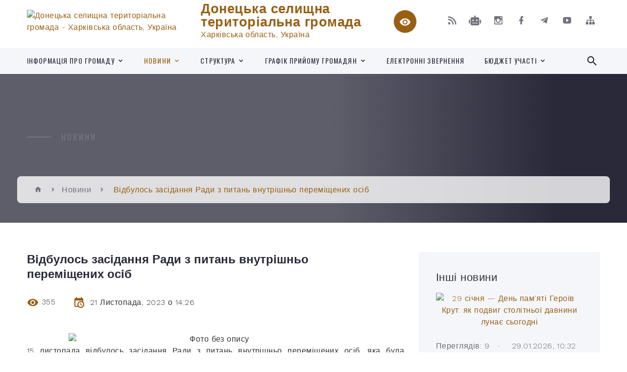

--- FILE ---
content_type: text/html; charset=UTF-8
request_url: https://donetska-gromada.gov.ua/news/1700569681/
body_size: 18482
content:
<!DOCTYPE html>
<html class="wide wow-animation" lang="uk">
<head>
	<!--[if IE]><meta http-equiv="X-UA-Compatible" content="IE=edge"><![endif]-->
	<meta charset="utf-8">
	<meta name="viewport" content="width=device-width, initial-scale=1">
	<!--[if IE]><script>
		document.createElement('header');
		document.createElement('nav');
		document.createElement('main');
		document.createElement('section');
		document.createElement('article');
		document.createElement('aside');
		document.createElement('footer');
		document.createElement('figure');
		document.createElement('figcaption');
	</script><![endif]-->
	<title>Відбулось засідання Ради з питань внутрішньо переміщених осіб | Донецька селищна територіальна громада Харківська область, Україна</title>
	<meta name="description" content=". . 15 листопада відбулось засідання Ради з питань внутрішньо переміщених осіб, яка була створена при Донецькій селищній раді.. . На засіданні Ради розглянуто питання щодо обрання голови, заступника та секретаря Ради. Також був затверджений">
	<meta name="keywords" content="Відбулось, засідання, Ради, з, питань, внутрішньо, переміщених, осіб, |, Донецька, селищна, територіальна, громада, Харківська, область,, Україна, 04397112">

	
		<meta property="og:image" content="https://rada.info/upload/users_files/04397112/e5a4e3aec27b3187715c8f55bc635a65.jpg">
	<meta property="og:image:width" content="2048">
	<meta property="og:image:height" content="1150">
			<meta property="og:title" content="Відбулось засідання Ради з питань внутрішньо переміщених осіб">
				<meta property="og:type" content="article">
	<meta property="og:url" content="https://donetska-gromada.gov.ua/news/1700569681/">
		
		<link rel="apple-touch-icon" sizes="57x57" href="https://gromada.org.ua/apple-icon-57x57.png">
	<link rel="apple-touch-icon" sizes="60x60" href="https://gromada.org.ua/apple-icon-60x60.png">
	<link rel="apple-touch-icon" sizes="72x72" href="https://gromada.org.ua/apple-icon-72x72.png">
	<link rel="apple-touch-icon" sizes="76x76" href="https://gromada.org.ua/apple-icon-76x76.png">
	<link rel="apple-touch-icon" sizes="114x114" href="https://gromada.org.ua/apple-icon-114x114.png">
	<link rel="apple-touch-icon" sizes="120x120" href="https://gromada.org.ua/apple-icon-120x120.png">
	<link rel="apple-touch-icon" sizes="144x144" href="https://gromada.org.ua/apple-icon-144x144.png">
	<link rel="apple-touch-icon" sizes="152x152" href="https://gromada.org.ua/apple-icon-152x152.png">
	<link rel="apple-touch-icon" sizes="180x180" href="https://gromada.org.ua/apple-icon-180x180.png">
	<link rel="icon" type="image/png" sizes="192x192"  href="https://gromada.org.ua/android-icon-192x192.png">
	<link rel="icon" type="image/png" sizes="32x32" href="https://gromada.org.ua/favicon-32x32.png">
	<link rel="icon" type="image/png" sizes="96x96" href="https://gromada.org.ua/favicon-96x96.png">
	<link rel="icon" type="image/png" sizes="16x16" href="https://gromada.org.ua/favicon-16x16.png">
	<link rel="manifest" href="https://gromada.org.ua/manifest.json">
	<meta name="msapplication-TileColor" content="#ffffff">
	<meta name="msapplication-TileImage" content="https://gromada.org.ua/ms-icon-144x144.png">
	<meta name="theme-color" content="#ffffff">
	
	
		<meta name="robots" content="">
		
    <link rel="stylesheet" href="https://fonts.googleapis.com/css?family=Work+Sans:300,700,800%7COswald:300,400,500">
	
    <link rel="preload" href="//gromada.org.ua/themes/2021_bar/css/styles_vip.css?v=2.98" as="style">
	<link rel="stylesheet" href="//gromada.org.ua/themes/2021_bar/css/styles_vip.css?v=2.98">
	<link rel="stylesheet" href="//gromada.org.ua/themes/2021_bar/css/77295/theme_vip.css?v=1769767853">
	
			<!--[if lt IE 9]>
	<script src="https://oss.maxcdn.com/html5shiv/3.7.2/html5shiv.min.js"></script>
	<script src="https://oss.maxcdn.com/respond/1.4.2/respond.min.js"></script>
	<![endif]-->
	<!--[if gte IE 9]>
	<style type="text/css">
		.gradient { filter: none; }
	</style>
	<![endif]-->

</head>
<body class="">

	<a href="#top_menu" class="skip-link link" aria-label="Перейти до головного меню (Alt+1)" accesskey="1">Перейти до головного меню (Alt+1)</a>
	<a href="#left_menu" class="skip-link link" aria-label="Перейти до бічного меню (Alt+2)" accesskey="2">Перейти до бічного меню (Alt+2)</a>
    <a href="#main_content" class="skip-link link" aria-label="Перейти до головного вмісту (Alt+3)" accesskey="3">Перейти до текстового вмісту (Alt+3)</a>



<div class="page">

	<!-- Page Header-->
	<header class="section page-header">
		<!-- RD Navbar-->
		<div class="rd-navbar-wrap">
			<nav class="rd-navbar rd-navbar-corporate" data-layout="rd-navbar-fixed" data-sm-layout="rd-navbar-fixed" data-md-layout="rd-navbar-fixed" data-md-device-layout="rd-navbar-fixed" data-lg-layout="rd-navbar-static" data-lg-device-layout="rd-navbar-fixed" data-xl-layout="rd-navbar-static" data-xl-device-layout="rd-navbar-static" data-xxl-layout="rd-navbar-static" data-xxl-device-layout="rd-navbar-static" data-lg-stick-up-offset="118px" data-xl-stick-up-offset="118px" data-xxl-stick-up-offset="118px" data-lg-stick-up="true" data-xl-stick-up="true" data-xxl-stick-up="true">
				<div class="rd-navbar-aside-outer">
					<div class="rd-navbar-aside">
						<!-- RD Navbar Panel-->
						<div class="rd-navbar-panel">
							<!-- RD Navbar Toggle-->
							<button class="rd-navbar-toggle" data-rd-navbar-toggle="#rd-navbar-nav-wrap-1" aria-label="Показати меню сайту"><span></span></button>
							<a class="rd-navbar-brand" href="https://donetska-gromada.gov.ua/">
								<img src="https://rada.info/upload/users_files/04397112/gerb/Den-Derzhavnogo-Gerba-Ukrayiny-DOKM-2022-850x540.png" alt="Донецька селищна територіальна громада - Харківська область, Україна" srcset="https://rada.info/upload/users_files/04397112/gerb/Den-Derzhavnogo-Gerba-Ukrayiny-DOKM-2022-850x540.png">
								<span>Донецька селищна територіальна громада <br><small>Харківська область, Україна</small></span>
							</a>
						</div>
						<div class="rd-navbar-collapse">
							<button class="rd-navbar-collapse-toggle rd-navbar-fixed-element-1" data-rd-navbar-toggle="#rd-navbar-collapse-content-1"><span></span></button>
							<div class="rd-navbar-collapse-content" id="rd-navbar-collapse-content-1">
								<article class="unit align-items-center">
									<div class="unit-left"><a class="icon icon-md icon-modern mdi mdi-eye inverse" href="#" title="Режим високої контастності" onclick="return set_special('07f7af815a58c9ab083462c2a89b30e5aaa3f638');"></a></div>
								</article>
								<article class="align-items-center">
									<div class="unit-body">
										<ul class="list-0">
											<li class="social_links">
												<div class="group group-xs group-middle">
												
													<a class="icon icon-sm icon-creative mdi mdi-rss" href="https://gromada.org.ua/rss/77295/" rel="nofollow" target="_blank" title="RSS-стрічка новин"></a>
																										<a class="icon icon-sm icon-creative mdi mdi-robot" href="https://donetska-gromada.gov.ua/feedback/#chat_bot" title="Наша громада в смартфоні"><i class="fas fa-robot"></i></a>
																																							<a class="icon icon-sm icon-creative mdi mdi-instagram" href="https://www.instagram.com/donets_rada/?igsh=bW9zMm54aW9hZXE%3D" rel="nofollow" target="_blank" title="Наш Instagram"></a>													<a class="icon icon-sm icon-creative mdi mdi-facebook" href="https://www.facebook.com/DonetsHromada" rel="nofollow" target="_blank" title="Наша сторінка у Facebook"></a>													<a class="icon icon-sm icon-creative mdi mdi-telegram" href="https://t.me/DonetsNewsOfficial" rel="nofollow" target="_blank" title="Telegram-канал"></a>													<a class="icon icon-sm icon-creative mdi mdi-youtube-play" href="https://www.youtube.com/channel/UC5ZDMhc25EvbzbovX4T1tng" rel="nofollow" target="_blank" title="Канал у Youtube"></a>													<a class="icon icon-sm icon-creative mdi mdi-sitemap" href="https://donetska-gromada.gov.ua/sitemap/" rel="nofollow" target="_blank" title="Мапа сайту"></a>
													
												</div>
											</li>
																					</ul>
									</div>
								</article>
							</div>
						</div>
					</div>
				</div>
				<div class="rd-navbar-main-outer" id="top_menu">
					<div class="rd-navbar-main">
						<div class="rd-navbar-nav-wrap" id="rd-navbar-nav-wrap-1">
							<!-- RD Navbar Search-->
							<div class="rd-navbar-search" id="rd-navbar-search-1">
								<button class="rd-navbar-search-toggle" data-rd-navbar-toggle="#rd-navbar-search-1" aria-label="Показати форму для пошуку"><span></span></button>
								<form class="rd-search" action="https://donetska-gromada.gov.ua/search/" data-search-live="rd-search-results-live-1" method="GET">
									<div class="form-wrap">
										<label class="form-label" for="rd-navbar-search-form-input-1">Пошук...</label>
										<input class="form-input rd-navbar-search-form-input" id="rd-navbar-search-form-input-1" type="text" name="q" aria-label="Введіть пошукову фразу" autocomplete="off">
									</div>
									<button name="gAction" value="y" class="rd-search-form-submit far fa-search" type="submit" aria-label="Здійснити пошук"></button>
								</form>
							</div>
							<!-- RD Navbar Nav-->
							<ul class="rd-navbar-nav">
																<li class="rd-nav-item">
									<a class="rd-nav-link" href="https://donetska-gromada.gov.ua/main/">Інформація про громаду</a>
																		<ul class="rd-menu rd-navbar-dropdown">
																				<li class="rd-dropdown-item">
											<a class="rd-dropdown-link" href="https://donetska-gromada.gov.ua/kontakti-09-29-34-18-09-2023/">Контакти</a>
																					</li>
																				<li class="rd-dropdown-item">
											<a class="rd-dropdown-link" href="https://donetska-gromada.gov.ua/timchasove-roztashuvannya-viddiliv-09-32-05-18-09-2023/">Тимчасове розташування відділів</a>
																					</li>
																													</ul>
																	</li>
																<li class="rd-nav-item active">
									<a class="rd-nav-link" href="https://donetska-gromada.gov.ua/news/">Новини</a>
																		<ul class="rd-menu rd-navbar-dropdown">
																				<li class="rd-dropdown-item">
											<a class="rd-dropdown-link" href="https://donetska-gromada.gov.ua/ogoloshennya-11-00-12-31-03-2020/">Оголошення</a>
																					</li>
																				<li class="rd-dropdown-item">
											<a class="rd-dropdown-link" href="https://donetska-gromada.gov.ua/video-09-23-56-07-04-2021/">Відео</a>
																					</li>
																				<li class="rd-dropdown-item">
											<a class="rd-dropdown-link" href="https://donetska-gromada.gov.ua/velike-budivnictvo-08-14-06-23-11-2021/">«Велике будівництво»</a>
																					</li>
																				<li class="rd-dropdown-item">
											<a class="rd-dropdown-link" href="https://donetska-gromada.gov.ua/vakcinaciya-10-26-22-23-11-2021/">COVID-19</a>
																					</li>
																				<li class="rd-dropdown-item">
											<a class="rd-dropdown-link" href="https://donetska-gromada.gov.ua/dovidnik-bezbarernosti-11-37-29-01-03-2023/">Довідник безбар'єрності</a>
																					</li>
																				<li class="rd-dropdown-item">
											<a class="rd-dropdown-link" href="https://donetska-gromada.gov.ua/portal-diya-11-57-25-09-02-2022/">Портал "Дія"</a>
																					</li>
																				<li class="rd-dropdown-item">
											<a class="rd-dropdown-link" href="https://donetska-gromada.gov.ua/vseukrainska-programa-mentalnogo-zdorovya-ti-yak-16-03-23-10-07-2023/">Всеукраїнська програма ментального здоров'я "Ти як?"</a>
																					</li>
																													</ul>
																	</li>
																<li class="rd-nav-item">
									<a class="rd-nav-link" href="https://donetska-gromada.gov.ua/struktura-16-45-12-05-04-2021/">СТРУКТУРА</a>
																		<ul class="rd-menu rd-navbar-dropdown">
																				<li class="rd-dropdown-item">
											<a class="rd-dropdown-link" href="https://donetska-gromada.gov.ua/kerivnictvo-doneckoi-selischnoi-radi-17-12-10-05-04-2021/">Керівництво Донецької селищної ради</a>
																						<ul class="rd-menu rd-navbar-dropdown">
																								<li class="rd-dropdown-item">
													<a class="rd-dropdown-link active" href="https://donetska-gromada.gov.ua/selischnij-golova-17-13-43-05-04-2021/">Селищний голова</a>
												</li>
																								<li class="rd-dropdown-item">
													<a class="rd-dropdown-link active" href="https://donetska-gromada.gov.ua/sekretar-radi-17-14-27-05-04-2021/">Секретар ради</a>
												</li>
																								<li class="rd-dropdown-item">
													<a class="rd-dropdown-link active" href="https://donetska-gromada.gov.ua/pershij-zastupnik-selischnogo-golovi-17-15-24-05-04-2021/">Перший заступник селищного голови</a>
												</li>
																								<li class="rd-dropdown-item">
													<a class="rd-dropdown-link active" href="https://donetska-gromada.gov.ua/zastupnik--selischnogo-golovi-z-pitan-diyalnosti-vikonavchih-organiv-radi-17-15-56-05-04-2021/">Заступник   селищного голови з питань діяльності виконавчих органів ради</a>
												</li>
																								<li class="rd-dropdown-item">
													<a class="rd-dropdown-link active" href="https://donetska-gromada.gov.ua/kerujuchij-spravami-sekretar-vikonavchogo-komitetu-17-17-19-05-04-2021/">Керуючий справами (секретар) виконавчого комітету</a>
												</li>
																								<li class="rd-dropdown-item">
													<a class="rd-dropdown-link active" href="https://donetska-gromada.gov.ua/starosti-17-18-00-05-04-2021/">Старости</a>
												</li>
																																			</ul>
																					</li>
																				<li class="rd-dropdown-item">
											<a class="rd-dropdown-link" href="https://donetska-gromada.gov.ua/strukturni-pidrozdili-17-04-49-05-04-2021/">Структурні підрозділи</a>
																					</li>
																				<li class="rd-dropdown-item">
											<a class="rd-dropdown-link" href="https://donetska-gromada.gov.ua/juridichna-osoba-iz-opf-ko-16-59-08-05-04-2021/">Юридична особа із ОПФ КО</a>
																						<ul class="rd-menu rd-navbar-dropdown">
																								<li class="rd-dropdown-item">
													<a class="rd-dropdown-link active" href="https://donetska-gromada.gov.ua/teritorialnij-centr-socialnogo-obslugovuvannya-nadannya-socialnih-poslug-ta-socialnih-sluzhb-dlya-sim’i-ditej-ta-molodi-17-00-01-05-04-2021/">Центр надання соціальних послуг Донецької селищної ради Ізюмського району Харківської області.</a>
												</li>
																								<li class="rd-dropdown-item">
													<a class="rd-dropdown-link active" href="https://donetska-gromada.gov.ua/komunalnogo-nekomercijnogo-pidpriemstva-centr-pervinnoi-medikosanitarnoi-dopomogi-17-01-19-05-04-2021/">Комунальне некомерційне підприємство "Центр первинної медико-санітарної допомоги"</a>
												</li>
																																			</ul>
																					</li>
																				<li class="rd-dropdown-item">
											<a class="rd-dropdown-link" href="https://donetska-gromada.gov.ua/vikonavchi-organi-radi-juridichni-osobi-16-47-58-05-04-2021/">Виконавчі органи ради - юридичні особи</a>
																						<ul class="rd-menu rd-navbar-dropdown">
																								<li class="rd-dropdown-item">
													<a class="rd-dropdown-link active" href="https://donetska-gromada.gov.ua/finansovij-viddil-16-49-48-05-04-2021/">Фінансовий відділ</a>
												</li>
																								<li class="rd-dropdown-item">
													<a class="rd-dropdown-link active" href="https://donetska-gromada.gov.ua/viddil-osviti-16-50-47-05-04-2021/">Відділ освіти</a>
												</li>
																								<li class="rd-dropdown-item">
													<a class="rd-dropdown-link active" href="https://donetska-gromada.gov.ua/sluzhba-u-spravah-ditej-16-51-34-05-04-2021/">Служба у справах дітей</a>
												</li>
																								<li class="rd-dropdown-item">
													<a class="rd-dropdown-link active" href="https://donetska-gromada.gov.ua/viddil-kulturi-molodi-ta-sportu-16-53-43-05-04-2021/">Відділ культури, молоді та спорту</a>
												</li>
																								<li class="rd-dropdown-item">
													<a class="rd-dropdown-link active" href="https://donetska-gromada.gov.ua/viddil-zhitlovo-–-komunalnogo-gospodarstva-transportnogo-spoluchennya-ta-blagoustroju-16-54-37-05-04-2021/">Відділ житлово – комунального господарства, транспортного сполучення та благоустрою</a>
												</li>
																								<li class="rd-dropdown-item">
													<a class="rd-dropdown-link active" href="https://donetska-gromada.gov.ua/viddil-socialnogo-zahistu-naselennya-16-56-49-05-04-2021/">Відділ соціального захисту населення</a>
												</li>
																																			</ul>
																					</li>
																													</ul>
																	</li>
																<li class="rd-nav-item">
									<a class="rd-nav-link" href="https://donetska-gromada.gov.ua/grafik-prijomu-gromadyan-11-31-21-31-03-2020/">Графік прийому громадян</a>
																		<ul class="rd-menu rd-navbar-dropdown">
																				<li class="rd-dropdown-item">
											<a class="rd-dropdown-link" href="https://donetska-gromada.gov.ua/sluzhba-u-spravah-ditej-14-45-21-17-03-2021/">Служба у справах дітей</a>
																					</li>
																				<li class="rd-dropdown-item">
											<a class="rd-dropdown-link" href="https://donetska-gromada.gov.ua/viddil-socialnogo-zahistu-naselennya-14-26-18-25-03-2021/">Відділ соціального захисту населення</a>
																					</li>
																				<li class="rd-dropdown-item">
											<a class="rd-dropdown-link" href="https://donetska-gromada.gov.ua/viddil-osviti-10-41-08-14-04-2021/">Графік прийому працівниками відділу освіти</a>
																					</li>
																													</ul>
																	</li>
																<li class="rd-nav-item">
									<a class="rd-nav-link" href="https://donetska-gromada.gov.ua/feedback/">Електронні звернення</a>
																	</li>
																<li class="rd-nav-item">
									<a class="rd-nav-link" href="https://donetska-gromada.gov.ua/bjudzhet-uchasti-17-17-23-16-11-2021/">Бюджет участі</a>
																		<ul class="rd-menu rd-navbar-dropdown">
																				<li class="rd-dropdown-item">
											<a class="rd-dropdown-link" href="https://donetska-gromada.gov.ua/2025-rik-13-54-03-19-05-2025/">2025 рік</a>
																					</li>
																				<li class="rd-dropdown-item">
											<a class="rd-dropdown-link" href="https://donetska-gromada.gov.ua/2024-rik-17-14-46-02-01-2024/">2024 рік</a>
																					</li>
																				<li class="rd-dropdown-item">
											<a class="rd-dropdown-link" href="https://donetska-gromada.gov.ua/20212022-rr-17-17-50-16-11-2021/">2021-2022 рр</a>
																					</li>
																													</ul>
																	</li>
																							</ul>
						</div>
					</div>
				</div>
			</nav>
		</div>
	</header>

		<section class="breadcrumbs-custom bg-image" style="background-image: url(https://rada.info/upload/users_files/04397112/backgrounds/grain-2503155_1280.jpg);">
		<div class="breadcrumbs-custom-inner">
			<div class="container breadcrumbs-custom-container">
				<div class="breadcrumbs-custom-main">
										<h6 class="breadcrumbs-custom-subtitle title-decorated">Новини</h6>
									</div>
				<ul class="breadcrumbs-custom-path"><li><a href="https://donetska-gromada.gov.ua/" title="Головна сторінка"><span class="icon mdi mdi-home"></span></a></li><li><a href="https://donetska-gromada.gov.ua/news/" aria-current="page">Новини</a></li> <li class="active">Відбулось засідання Ради з питань внутрішньо переміщених осіб</li></ul>
			</div>
		</div>
	</section>
	
	<div id="main_content">
						<section class="section section-sm">
	<div class="container">
		<div class="row row-50">
			<div class="col-lg-8">

				<article class="post-creative bar_content">
					<h1 class="post-creative-title">Відбулось засідання Ради з питань внутрішньо переміщених осіб</h1>
					<ul class="post-creative-meta margin_b_45">
						<li>
							<span class="icon mdi mdi-eye"></span>
							355
						</li>
						<li>
							<span class="icon mdi mdi-calendar-clock"></span>
							<time datetime="2023">21 Листопада, 2023 о 14:26</time>
						</li>
											</ul>

					
					
					<main>
					<p style="text-align: center;"><img alt="Фото без опису"  alt="" src="https://rada.info/upload/users_files/04397112/e5a4e3aec27b3187715c8f55bc635a65.jpg" style="width: 600px; height: 337px;" /></p>

<p style="text-align:justify; margin:0cm 0cm 8pt"><span style="font-size:11pt"><span style="line-height:107%"><span style="font-family:Calibri,sans-serif"><span style="font-size:14.0pt"><span style="line-height:107%"><span style="font-family:&quot;Times New Roman&quot;,serif">15 листопада відбулось засідання Ради з питань внутрішньо переміщених осіб, яка була створена при Донецькій селищній раді.</span></span></span></span></span></span></p>

<p style="text-align:justify; margin:0cm 0cm 8pt"><span style="font-size:11pt"><span style="line-height:107%"><span style="font-family:Calibri,sans-serif"><span style="font-size:14.0pt"><span style="line-height:107%"><span style="font-family:&quot;Times New Roman&quot;,serif">На засіданні Ради розглянуто питання щодо обрання голови, заступника та секретаря Ради. Також був затверджений план діяльності Ради на листопад &ndash; грудень 2023 р. </span></span></span></span></span></span></p>

<p style="text-align:justify; margin:0cm 0cm 8pt"><span style="font-size:11pt"><span style="line-height:107%"><span style="font-family:Calibri,sans-serif"><span style="font-size:14.0pt"><span style="line-height:107%"><span style="font-family:&quot;Times New Roman&quot;,serif">Рада з питань з питань внутрішньо переміщених осіб у своїй діяльності проводить робочі виїзні зустрічі, співпрацює з органами влади, органами місцевого самоврядування, іншими зацікавленими особами та інститутами громадського суспільства. Забезпечує збір та аналіз інформації щодо житлових потреб внутрішньо переміщених осіб, доступ до послуг (пільг) соціального забезпечення, особливих потреб окремих категорій осіб (з інвалідністю, багатодітних сімей), доступність медичних послуг медпрацівниками КНП &laquo;ЦПМСД&raquo; Донецької селищної ради, у тому числі осіб з інвалідністю, інформує про пункти видачі гуманітарної допомоги благодійних організацій, державних установ, тощо. </span></span></span></span></span></span></p>
					</main>

					<div class="clearfix"></div>

					
					<ul class="post-creative-footer">
						<li><a href="https://donetska-gromada.gov.ua/news/" class="button button-sm button-primary button-winona">&laquo; повернутися</a></li>
												<li>Сподобалась новина? Поширте:</li>
						<li>
							<div class="group group-xs group-middle">
																<a data-type="fb" class="social_share icon icon-sm icon-creative mdi mdi-facebook" onclick="window.open('https://www.facebook.com/sharer/sharer.php?u=https://donetska-gromada.gov.ua/news/1700569681/', '', 'toolbar=0,status=0,scrollbars=1,width=626,height=436'); return false;" href="#" rel="nofollow" title="Поширити у Facebook"></a>
								<a data-type="tw" class="social_share icon icon-sm icon-creative mdi mdi-twitter" onclick="window.open('https://twitter.com/intent/tweet?url=https://donetska-gromada.gov.ua/news/1700569681/&text=%D0%92%D1%96%D0%B4%D0%B1%D1%83%D0%BB%D0%BE%D1%81%D1%8C+%D0%B7%D0%B0%D1%81%D1%96%D0%B4%D0%B0%D0%BD%D0%BD%D1%8F+%D0%A0%D0%B0%D0%B4%D0%B8+%D0%B7+%D0%BF%D0%B8%D1%82%D0%B0%D0%BD%D1%8C+%D0%B2%D0%BD%D1%83%D1%82%D1%80%D1%96%D1%88%D0%BD%D1%8C%D0%BE+%D0%BF%D0%B5%D1%80%D0%B5%D0%BC%D1%96%D1%89%D0%B5%D0%BD%D0%B8%D1%85+%D0%BE%D1%81%D1%96%D0%B1', '', 'toolbar=0,status=0,scrollbars=1,width=626,height=436'); return false;" href="#" rel="nofollow" title="Поширити у Twitter"></a>
								<a onclick="window.print(); return false;" rel="nofollow" class="icon icon-sm icon-creative mdi mdi-printer" href="#" title="Надрукувати"></a>
							</div>
						</li>
											</ul>
					
				</article>

				
			</div>

						<div class="col-lg-4">
				
				<div class="profile-thin">

					<div class="aside-title">Інші новини</div>

										<article class="post-classic">
						<a class="post-classic-media" href="https://donetska-gromada.gov.ua/news/1769675646/">
														<img src="https://rada.info/upload/users_files/04397112/bad03805a9e472e5fa047ff63af086e5.jpg" alt="29 січня — День пам’яті Героїв Крут: як подвиг столітньої давнини лунає сьогодні">
																				</a>
						<ul class="post-classic-meta">
							<li>Переглядів: 9</li>
	                        <li>
	                          <time datetime="2026">29.01.2026, 10:32</time>
	                        </li>
						</ul>
						<h4 class="post-modern-title"><a href="https://donetska-gromada.gov.ua/news/1769675646/">29 січня — День пам’яті Героїв Крут: як подвиг столітньої давнини лунає сьогодні</a></h4>
					</article>
										<article class="post-classic">
						<a class="post-classic-media" href="https://donetska-gromada.gov.ua/news/1769603924/">
														<img src="https://rada.info/upload/users_files/04397112/dbd91af7b8f802ad77046e6502676e2f.jpg" alt="Кубок Харкова з волейболу стартував!">
																				</a>
						<ul class="post-classic-meta">
							<li>Переглядів: 17</li>
	                        <li>
	                          <time datetime="2026">28.01.2026, 14:37</time>
	                        </li>
						</ul>
						<h4 class="post-modern-title"><a href="https://donetska-gromada.gov.ua/news/1769603924/">Кубок Харкова з волейболу стартував!</a></h4>
					</article>
										<article class="post-classic">
						<a class="post-classic-media" href="https://donetska-gromada.gov.ua/news/1769603382/">
														<img src="https://rada.info/upload/users_files/04397112/8826e23ab6449645ea6578eae6f41ba6.jpg" alt="Засідання комісії з питань захисту дитини">
																				</a>
						<ul class="post-classic-meta">
							<li>Переглядів: 16</li>
	                        <li>
	                          <time datetime="2026">28.01.2026, 14:25</time>
	                        </li>
						</ul>
						<h4 class="post-modern-title"><a href="https://donetska-gromada.gov.ua/news/1769603382/">Засідання комісії з питань захисту дитини</a></h4>
					</article>
					
					<p><a href="https://donetska-gromada.gov.ua/news/" class="button button-sm button-primary button-winona">Всі новини</a></p>

				</div>
				
				<div id="banner_block" class="margin_t_45">

					
					<p><a rel="nofollow" href="https://donetska-gromada.gov.ua/news/1698154770/"><img alt="Фото без опису" src="https://rada.info/upload/users_files/04397112/e0a34786cef5e97f1be81dcb86f10c55.png" style="width: 350px; height: 196px;" /></a></p>

<p><a rel="nofollow" href="https://erecovery.diia.gov.ua/" target="_blank"><img alt="Фото без опису" src="https://rada.info/upload/users_files/04397112/9fd6bbf2b3d0a1d9f8dea4bcce4ed9c5.jpg" style="width: 240px; height: 289px;" /></a>&nbsp;&nbsp;</p>

<p><a rel="nofollow" href="https://legalaid.gov.ua/kliyentam/pro-bezoplatnu-pravovu-dopomogu-bpd/"><img alt="Фото без опису" src="https://rada.info/upload/users_files/04397112/a2d9a0f749444c254cb60a92d6f40e8d.png" style="width: 248px; height: 124px;" /></a></p>

<p><a rel="nofollow" href="https://howareu.com/"><img alt="Фото без опису" src="https://rada.info/upload/users_files/04397112/af2d78c8bd6b07c09961ca53595ccb8a.png" style="width: 300px; height: 300px;" /></a>&nbsp;</p>

<p><a rel="nofollow" href="https://consult.e-dem.ua/consultations"><img alt="Фото без опису" src="https://rada.info/upload/users_files/04397112/5be0ce7f4b6830a669b4034802cdf3a8.jpg" /></a></p>

<p><a rel="nofollow" href="http://195.78.101.83:8080/qsysprereg/?com=cnapmmr"><img alt="Фото без опису" src="https://rada.info/upload/users_files/04397112/256c1067d5b9378cb45d350dfa9d7cfc.jpg" style="width: 350px; height: 220px;" /></a></p>

<p><a rel="nofollow" href="https://dream.gov.ua/ua/community/62801?fromUri=/communities&amp;fromPage=24" target="_blank"><img alt="Електронна система управління проєктами відновлення Дрім" src="https://rada.info/upload/users_files/04397112/00bb2eaa5d3d2efb24959a6f5ed0e5df.png" style="width: 350px; height: 200px;" /></a></p>

<p><a rel="nofollow" href="https://pulse.gov.ua/"><img alt="Фото без опису" src="https://rada.info/upload/users_files/04397112/2211677ea922835bfd88018c725c08e9.jpg" style="width: 350px; height: 233px;" /></a></p>

<p><a rel="nofollow" href="https://donetska-gromada.gov.ua/news/1768209038/"><img alt="Фото без опису" src="https://rada.info/upload/users_files/04397112/6d3324f96b9d0645b0f2c96ef4a5c28f.jpg" style="width: 360px; height: 203px;" /></a></p>

<p>&nbsp;</p>
					<div class="clearfix"></div>

					
					<div class="clearfix"></div>

				</div>
				
			</div>
			
		</div>
	</div>
</section>

<section class="section section-sm bg-gray-100 right_menu_b" id="left_menu">
	<div class="container">
		
        <div class="owl-carousel owl-carousel-centered-pagination" data-items="1" data-sm-items="2" data-md-items="3" data-lg-items="4" data-dots="true" data-stage-padding="0" data-loop="false" data-margin="30" data-mouse-drag="true">
			            <div class="item">
				<h5><a href="https://donetska-gromada.gov.ua/pro-donecku-selischnu-radu-11-00-54-31-03-2020/">Про Донецьку селищну раду</a></h5>
								<ul>
										<li>
						<a href="https://donetska-gromada.gov.ua/istorichna-dovidka-11-01-07-31-03-2020/">Історічна довідка</a>
					</li>
										<li>
						<a href="https://donetska-gromada.gov.ua/statut-teritorialnoi-gromadi-doneckoi-selischnoi-radi-11-01-19-31-03-2020/">Статут територіальної громади Донецької селищної ради</a>
					</li>
										<li>
						<a href="https://donetska-gromada.gov.ua/reglament-roboti-selischnoi-radi-11-01-28-31-03-2020/">Регламент Донецької селищної ради</a>
					</li>
										<li>
						<a href="https://donetska-gromada.gov.ua/generalnij-plan-smt-donec-grafichni-materiali-11-01-50-31-03-2020/">Генеральний план смт Донець, графічні матеріали</a>
					</li>
										<li>
						<a href="https://donetska-gromada.gov.ua/docs/">Офіційні документи 2022</a>
					</li>
										<li>
						<a href="https://donetska-gromada.gov.ua/oficijni-dokumenti-16-52-10-27-07-2021/">Офіційні документи</a>
					</li>
														</ul>
				            </div>
			            <div class="item">
				<h5><a href="https://donetska-gromada.gov.ua/kniga-pamyati-zagiblih-zahisnikiv-13-51-14-21-08-2025/">Книга пам'яті та пошани мешканців громади, які віддали своє життя за Україну</a></h5>
				            </div>
			            <div class="item">
				<h5><a href="https://donetska-gromada.gov.ua/donecka-selischna-rada-11-02-04-31-03-2020/">Донецька селищна рада</a></h5>
								<ul>
										<li>
						<a href="https://donetska-gromada.gov.ua/deputatskij-korpus-11-02-25-31-03-2020/">Депутатський корпус</a>
					</li>
										<li>
						<a href="https://donetska-gromada.gov.ua/postijni-komisii-11-02-37-31-03-2020/">Постійні комісії</a>
					</li>
										<li>
						<a href="https://donetska-gromada.gov.ua/sklad-radi-11-02-52-31-03-2020/">Склад ради</a>
					</li>
										<li>
						<a href="https://donetska-gromada.gov.ua/plan-roboti-selischnoi-radi-11-04-17-31-03-2020/">План роботи селищної ради</a>
					</li>
										<li>
						<a href="https://donetska-gromada.gov.ua/proekti-rishen-radi-11-08-48-31-03-2020/">Проєкти рішень ради</a>
					</li>
										<li>
						<a href="https://donetska-gromada.gov.ua/rishennya-selischnoi-radi-11-06-28-31-03-2020/">Рішення селищної ради</a>
					</li>
										<li>
						<a href="https://donetska-gromada.gov.ua/protokoli-sesij-11-06-44-31-03-2020/">Протоколи сесій</a>
					</li>
										<li>
						<a href="https://donetska-gromada.gov.ua/poimenne-golosuvannya-11-06-56-31-03-2020/">Поіменне голосування</a>
					</li>
										<li>
						<a href="https://donetska-gromada.gov.ua/protokoli-postijnih-komisij-11-07-07-31-03-2020/">Протоколи постійних комісій селищної ради</a>
					</li>
										<li>
						<a href="https://donetska-gromada.gov.ua/poryadok-dennij-plenarnih-zasidan-radi-11-25-52-11-01-2021/">Порядок денний пленарних засідань ради</a>
					</li>
										<li>
						<a href="https://donetska-gromada.gov.ua/opriljudnennya-informacii-17-12-57-28-05-2024/">Оприлюднення інформації</a>
					</li>
										<li>
						<a href="https://donetska-gromada.gov.ua/zviti-starost-16-25-44-20-03-2025/">Звіти старост</a>
					</li>
														</ul>
				            </div>
			            <div class="item">
				<h5><a href="https://donetska-gromada.gov.ua/rozporyadzhennya-selischnogo-golovi-za-2021-rik-14-52-21-11-01-2022/">Розпорядження селищного голови</a></h5>
								<ul>
										<li>
						<a href="https://donetska-gromada.gov.ua/rozporyadzhennya-selischnogo-golovi-za-2026-rik-09-51-52-19-01-2026/">Розпорядження селищного голови за 2026 рік</a>
					</li>
										<li>
						<a href="https://donetska-gromada.gov.ua/rozporyadzhennya-selischnogo-golovi-za-2025-11-32-32-07-01-2025/">Розпорядження селищного голови за 2025 рік</a>
					</li>
										<li>
						<a href="https://donetska-gromada.gov.ua/rozporyadzhennya-selischnogo-golovi-za-2024-rik-16-55-05-08-01-2024/">Розпорядження селищного голови за 2024 рік</a>
					</li>
										<li>
						<a href="https://donetska-gromada.gov.ua/rozporyadzhennya-selischnogo-golovi-za-2023-rik-13-05-50-12-01-2023/">Розпорядження селищного голови за 2023 рік</a>
					</li>
										<li>
						<a href="https://donetska-gromada.gov.ua/rozporyadzhennya-selischnogo-golovi-za-2022-rik-14-53-47-11-01-2022/">Розпорядження селищного голови за 2022 рік</a>
					</li>
										<li>
						<a href="https://donetska-gromada.gov.ua/rozporyadzhennya-selischnogo-golovi-09-58-34-19-01-2021/">Розпорядження селищного голови за 2021 рік</a>
					</li>
														</ul>
				            </div>
			            <div class="item">
				<h5><a href="https://donetska-gromada.gov.ua/vikonavchij-komitet-doneckoi-selischnoi-radi-11-10-40-31-03-2020/">Виконавчий комітет Донецької селищної ради</a></h5>
								<ul>
										<li>
						<a href="https://donetska-gromada.gov.ua/sklad-vikonavchogo-komitetu-11-10-56-31-03-2020/">Склад виконавчого комітету</a>
					</li>
										<li>
						<a href="https://donetska-gromada.gov.ua/reglament-roboti-vikonavchogo-komitetu-11-11-30-31-03-2020/">Регламент роботи виконавчого комітету</a>
					</li>
										<li>
						<a href="https://donetska-gromada.gov.ua/plan-roboti-vikonavchogo-komitetu-11-11-44-31-03-2020/">План роботи виконавчого комітету</a>
					</li>
										<li>
						<a href="https://donetska-gromada.gov.ua/protokoli-vikonavchogo-komitetu-2023-rik-13-13-21-02-02-2023/">Протоколи виконавчого комітету</a>
					</li>
										<li>
						<a href="https://donetska-gromada.gov.ua/proekti-rishen-vikonavchogo-komitetu-11-12-19-31-03-2020/">Проєкти рішень виконавчого комітету</a>
					</li>
										<li>
						<a href="https://donetska-gromada.gov.ua/rishennya-vikonavchogo-komitetu-14-33-12-02-02-2023/">Рішення виконавчого комітету</a>
					</li>
										<li>
						<a href="https://donetska-gromada.gov.ua/rozporyadzhennya-selischnogo-golovi-11-12-44-31-03-2020/">Порядок денний засідань виконавчого комітету</a>
					</li>
										<li>
						<a href="https://donetska-gromada.gov.ua/nomenklatura-sprav-11-12-58-31-03-2020/">Номенклатура справ</a>
					</li>
										<li>
						<a href="https://donetska-gromada.gov.ua/protokoli-komisij-11-16-12-25-10-2021/">Протоколи комісій</a>
					</li>
														</ul>
				            </div>
			            <div class="item">
				<h5><a href="https://donetska-gromada.gov.ua/elektronni-zvernennya-zvorotnij-zvyazok-11-31-03-31-03-2020/">Звернення громадян</a></h5>
								<ul>
										<li>
						<a href="https://donetska-gromada.gov.ua/blanki-zayav-11-40-00-25-06-2025/">Бланки заяв</a>
					</li>
														</ul>
				            </div>
			            <div class="item">
				<h5><a href="https://donetska-gromada.gov.ua/administrativni-poslugi-10-44-46-03-09-2021/">Адміністративні послуги</a></h5>
								<ul>
										<li>
						<a href="https://donetska-gromada.gov.ua/polozhennya-10-47-50-03-09-2021/">Положення про Відділ «Центр надання адміністративних послуг»</a>
					</li>
										<li>
						<a href="https://donetska-gromada.gov.ua/struktura-viddilu-centr-nadannya-administrativnih-poslug-10-50-17-03-09-2021/">Структура відділу "Центр надання адміністративних послуг"</a>
					</li>
										<li>
						<a href="https://donetska-gromada.gov.ua/poslugi-10-50-41-03-09-2021/">Послуги</a>
					</li>
										<li>
						<a href="https://donetska-gromada.gov.ua/kontakti-10-51-00-03-09-2021/">Контакти, графік прийому</a>
					</li>
														</ul>
				            </div>
			            <div class="item">
				<h5><a href="https://donetska-gromada.gov.ua/socialnij-zahist-naselennya-10-18-33-02-09-2021/">Соціальний захист населення</a></h5>
								<ul>
										<li>
						<a href="https://donetska-gromada.gov.ua/polozhennya-pro-viddil-socialnogo-zahistu-naselennya-doneckoi-selischnoi-radi-10-23-50-02-09-2021/">Положення про Відділ соціального захисту населення Донецької селищної ради</a>
					</li>
										<li>
						<a href="https://donetska-gromada.gov.ua/struktura-viddilu-socialnogo-zahistu-naselennya-10-24-46-02-09-2021/">Структура відділу соціального захисту населення</a>
					</li>
										<li>
						<a href="https://donetska-gromada.gov.ua/poslugi-10-25-23-02-09-2021/">Послуги</a>
					</li>
										<li>
						<a href="https://donetska-gromada.gov.ua/kontakti-10-25-06-02-09-2021/">Контакти</a>
					</li>
										<li>
						<a href="https://donetska-gromada.gov.ua/informaciya-dlya-naselennya-14-39-28-09-06-2025/">Інформація для населення</a>
					</li>
														</ul>
				            </div>
			            <div class="item">
				<h5><a href="https://donetska-gromada.gov.ua/viddil-zhitlovokomunalnogo-gospodarstva-transportnogo-spoluchennya-ta-blagoustroju-11-38-02-17-08-2021/">Відділ житлово-комунального господарства, транспортного сполучення та благоустрою</a></h5>
								<ul>
										<li>
						<a href="https://donetska-gromada.gov.ua/komunalni-pidpriemstva-09-19-24-10-12-2021/">Комунальні підприємства</a>
					</li>
										<li>
						<a href="https://donetska-gromada.gov.ua/informaciya-11-12-56-25-10-2021/">Інформація</a>
					</li>
														</ul>
				            </div>
			            <div class="item">
				<h5><a href="https://donetska-gromada.gov.ua/komunalni-pidpriemstva-11-25-43-31-03-2020/">Підприємства, заклади і установи Донецької селищної ради</a></h5>
								<ul>
										<li>
						<a href="https://donetska-gromada.gov.ua/komunalne-nekomercijne-pidpriemstvo-centr-pervinnoi-mediko-sanitarnoi-dopomogi-11-04-42-19-08-2021/">Заклади медицини</a>
					</li>
										<li>
						<a href="https://donetska-gromada.gov.ua/zakladi-osviti-10-09-41-30-11-2021/">Заклади освіти</a>
					</li>
										<li>
						<a href="https://donetska-gromada.gov.ua/zakladi-doshkilnoi-osviti-10-38-22-30-11-2021/">Заклади дошкільної освіти</a>
					</li>
										<li>
						<a href="https://donetska-gromada.gov.ua/zakladi-kulturi-10-44-59-30-11-2021/">Заклади культури</a>
					</li>
										<li>
						<a href="https://donetska-gromada.gov.ua/biblioteki-10-58-50-30-11-2021/">Бібліотеки</a>
					</li>
										<li>
						<a href="https://donetska-gromada.gov.ua/muzichni-shkoli-10-03-49-08-12-2021/">Заклади мистецької освіти</a>
					</li>
										<li>
						<a href="https://donetska-gromada.gov.ua/sportivni-zakladi-10-04-22-08-12-2021/">Спортивні заклади</a>
					</li>
										<li>
						<a href="https://donetska-gromada.gov.ua/molodizhni-prostori-10-46-49-29-07-2025/">Молодіжні простори</a>
					</li>
										<li>
						<a href="https://donetska-gromada.gov.ua/ustanovi-civilnogo-zahistu-16-54-30-07-01-2026/">Установи цивільного захисту</a>
					</li>
										<li>
						<a href="https://donetska-gromada.gov.ua/zviti-komunalnih-pidpriemstv-10-26-17-29-02-2024/">Звіти комунальних підприємств</a>
					</li>
														</ul>
				            </div>
			            <div class="item">
				<h5><a href="https://donetska-gromada.gov.ua/strategiya-otg-11-37-31-05-01-2021/">Стратегічні документи</a></h5>
								<ul>
										<li>
						<a href="https://donetska-gromada.gov.ua/strategiya-rozvitku-20-23-22-16-12-2024/">Стратегія розвитку</a>
					</li>
										<li>
						<a href="https://donetska-gromada.gov.ua/onovlennya-strategii-rozvitku-20-47-55-16-12-2024/">Оновлення стратегії розвитку</a>
					</li>
										<li>
						<a href="https://donetska-gromada.gov.ua/programa-kompleksnogo-vidnovlennya-20-48-35-16-12-2024/">Програма комплексного відновлення</a>
					</li>
														</ul>
				            </div>
			            <div class="item">
				<h5><a href="https://donetska-gromada.gov.ua/upravlinnya-publichnimi-investiciyami-09-05-18-06-11-2025/">Управління публічними інвестиціями</a></h5>
								<ul>
										<li>
						<a href="https://donetska-gromada.gov.ua/misceva-investicijna-rada-09-12-47-06-11-2025/">Місцева інвестиційна рада</a>
					</li>
										<li>
						<a href="https://donetska-gromada.gov.ua/komisiya-z-pitan-rozpodilu-publichnih-investicij-09-13-19-06-11-2025/">Комісія з питань розподілу публічних інвестицій</a>
					</li>
										<li>
						<a href="https://donetska-gromada.gov.ua/serednostrokovij-plan-prioritetnih-publichnih-investicij-09-13-52-06-11-2025/">Середньостроковий план пріоритетних публічних інвестицій</a>
					</li>
										<li>
						<a href="https://donetska-gromada.gov.ua/edinij-proektnij-portfel-09-14-14-06-11-2025/">Єдиний проєктний портфель</a>
					</li>
														</ul>
				            </div>
			            <div class="item">
				<h5><a href="https://donetska-gromada.gov.ua/proekti-gromadi-11-19-52-21-10-2021/">Проєктна діяльність</a></h5>
								<ul>
										<li>
						<a href="https://donetska-gromada.gov.ua/spivpracya-z-at-ukrgazvidobuvannya-15-43-37-22-10-2024/">Співпраця з АТ "УКРГАЗВИДОБУВАННЯ"</a>
					</li>
										<li>
						<a href="https://donetska-gromada.gov.ua/oblasni-konkursi-15-46-02-22-10-2024/">Обласні конкурси</a>
					</li>
														</ul>
				            </div>
			            <div class="item">
				<h5><a href="https://donetska-gromada.gov.ua/mizhnarodna-tehnichna-dopomoga-15-56-33-22-10-2024/">Міжнародна технічна допомога</a></h5>
								<ul>
										<li>
						<a href="https://donetska-gromada.gov.ua/proekt-mtd-ulead-z-evropoju-16-21-14-22-10-2024/">Проєкт МТД U-LEAD з Європою</a>
					</li>
										<li>
						<a href="https://donetska-gromada.gov.ua/proekt-mtd-usaid-goverla-16-23-33-22-10-2024/">Проєкт МТД  USAID «ГОВЕРЛА»</a>
					</li>
										<li>
						<a href="https://donetska-gromada.gov.ua/specialna-programa-pidtrimki-shidnoi-ukraini-giz-16-24-00-22-10-2024/">Спеціальна програма підтримки України (GIZ)</a>
					</li>
														</ul>
				            </div>
			            <div class="item">
				<h5><a href="https://donetska-gromada.gov.ua/programi-11-29-04-31-03-2020/">Програми</a></h5>
								<ul>
										<li>
						<a href="https://donetska-gromada.gov.ua/reestr-program-doneckoi-selischnoi-teritorialnoi-gromadi-na-2024-rik-11-47-58-09-01-2024/">Реєстр програм Донецької селищної територіальної громади</a>
					</li>
										<li>
						<a href="https://donetska-gromada.gov.ua/zvit-pro-hid-vikonannya-program-doneckoi-selischnoi-teritorialnoi-gromadi-u-2022-roci-16-59-45-07-03-2023/">Звіти про хід виконання Програм Донецької селищної територіальної громади</a>
					</li>
														</ul>
				            </div>
			            <div class="item">
				<h5><a href="https://donetska-gromada.gov.ua/bjudzhet-selischnoi-radi-11-25-55-31-03-2020/">Бюджет селищної ради</a></h5>
								<ul>
										<li>
						<a href="https://donetska-gromada.gov.ua/bjudzhetnij-reglament-doneckoi-selischnoi-teritorialnoi-gromadi-11-58-04-04-09-2025/">Бюджетний регламент Донецької селищної територіальної громади</a>
					</li>
										<li>
						<a href="https://donetska-gromada.gov.ua/bjudzhetni-pasporta-11-26-06-31-03-2020/">Паспорти бюджетних програм</a>
					</li>
										<li>
						<a href="https://donetska-gromada.gov.ua/proekti-11-26-16-31-03-2020/">Проєкти</a>
					</li>
										<li>
						<a href="https://donetska-gromada.gov.ua/zviti-11-26-27-31-03-2020/">Звіти</a>
					</li>
										<li>
						<a href="https://donetska-gromada.gov.ua/zmini-do-bjudzhetu-11-26-43-31-03-2020/">Зміни до бюджету</a>
					</li>
										<li>
						<a href="https://donetska-gromada.gov.ua/bjudzhet-selischnoi-radi-16-54-29-11-01-2021/">Бюджет селищної ради</a>
					</li>
										<li>
						<a href="https://donetska-gromada.gov.ua/prognoz-bjudzhetu-doneckoi-selischnoi-teritorialnoi-gromadi-na-20222024-roki-11-17-42-28-08-2021/">Прогноз бюджету Донецької селищної територіальної громади</a>
					</li>
										<li>
						<a href="https://donetska-gromada.gov.ua/bjudzhetni-zapiti-10-32-21-07-12-2021/">Бюджетні запити</a>
					</li>
										<li>
						<a href="https://donetska-gromada.gov.ua/zvit-pro-vikonannya-pasporta-bjudzhetnoi-programi-10-07-18-07-02-2022/">Звіт про виконання паспортів та результати оцінки ефективності бюджетних програм</a>
					</li>
														</ul>
				            </div>
			            <div class="item">
				<h5><a href="https://donetska-gromada.gov.ua/zahist-personalnih-danih-11-29-33-31-03-2020/">Захист персональних даних</a></h5>
				            </div>
			            <div class="item">
				<h5><a href="https://donetska-gromada.gov.ua/kompensaciya-za-zrujnovaneposhkodzhene-majno-15-56-44-24-05-2023/">єВідновлення</a></h5>
								<ul>
										<li>
						<a href="https://donetska-gromada.gov.ua/rishennya-14-56-52-13-08-2025/">Рішення</a>
					</li>
										<li>
						<a href="https://donetska-gromada.gov.ua/polozhennya-pro-komisiju-14-50-15-09-06-2023/">Положення про комісію</a>
					</li>
														</ul>
				            </div>
			            <div class="item">
				<h5><a href="https://donetska-gromada.gov.ua/rada-bezbarernosti-11-37-21-17-01-2025/">Безбар'єрність</a></h5>
				            </div>
			            <div class="item">
				<h5><a href="https://donetska-gromada.gov.ua/ukrittya-10-31-09-17-01-2024/">УКРИТТЯ ТА ПУНКТИ НЕЗЛАМНОСТІ</a></h5>
				            </div>
			            <div class="item">
				<h5><a href="https://donetska-gromada.gov.ua/dii-naselennya-pid-chas-nadzvichajnij-situacij-13-38-06-01-03-2024/">Дії населення під час надзвичайних ситуацій</a></h5>
				            </div>
			            <div class="item">
				<h5><a href="https://donetska-gromada.gov.ua/veteranska-politika-13-41-56-22-01-2026/">ВЕТЕРАНСЬКА ПОЛІТИКА</a></h5>
				            </div>
			            <div class="item">
				<h5><a href="https://donetska-gromada.gov.ua/adaptivnij-sport-ta-sport-veteraniv-vijni-09-18-58-20-06-2025/">Адаптивний спорт та спорт ветеранів війни</a></h5>
				            </div>
			            <div class="item">
				<h5><a href="https://donetska-gromada.gov.ua/zapobigannya-ta-protidiya-domashnomu-nasilstvu-10-33-53-24-01-2023/">ПРОТИДІЯ НАСИЛЬСТВУ ТА ТОРГІВЛІ ЛЮДЬМИ</a></h5>
				            </div>
			            <div class="item">
				<h5><a href="https://donetska-gromada.gov.ua/genderna-politika-15-40-06-30-06-2025/">ГЕНДЕРНА ПОЛІТИКА</a></h5>
				            </div>
			            <div class="item">
				<h5><a href="https://donetska-gromada.gov.ua/molodizhna-rada-16-22-31-04-09-2025/">МОЛОДІЖНА РАДА</a></h5>
				            </div>
			            <div class="item">
				<h5><a href="https://donetska-gromada.gov.ua/regulyatorna-diyalnist-09-15-48-16-04-2021/">Регуляторна політика</a></h5>
								<ul>
										<li>
						<a href="https://donetska-gromada.gov.ua/plan-diyalnosti-09-39-44-28-09-2021/">Планування регуляторної діяльності</a>
					</li>
										<li>
						<a href="https://donetska-gromada.gov.ua/opriljudnennya-proektiv-regulyatornih-aktiv-11-08-20-01-12-2021/">Оприлюднення проєктів регуляторних актів</a>
					</li>
										<li>
						<a href="https://donetska-gromada.gov.ua/vidstezhennya-rezultativnosti-14-27-49-01-12-2021/">Відстеження результативності</a>
					</li>
										<li>
						<a href="https://donetska-gromada.gov.ua/vidstezhennya-rezultativnosti-14-29-10-01-12-2021/">Реєстр діючих регуляторних актів</a>
					</li>
														</ul>
				            </div>
			            <div class="item">
				<h5><a href="https://donetska-gromada.gov.ua/zvit-selischnogo-golovi-10-16-59-13-01-2022/">Звіт селищного голови</a></h5>
				            </div>
			            <div class="item">
				<h5><a href="https://donetska-gromada.gov.ua/derzhavni-ustanovi-informujut-13-17-32-15-12-2021/">Державні установи інформують</a></h5>
								<ul>
										<li>
						<a href="https://donetska-gromada.gov.ua/shidne-mizhregionalne-upravlinnya-ministerstva-justicii-16-48-24-21-11-2022/">Східне Міжрегіональне Управління Міністерства Юстиції</a>
					</li>
										<li>
						<a href="https://donetska-gromada.gov.ua/golovne-upravlinnya-derzhavnoi-podatkovoi-sluzhbi-u-harkivskij-oblasti-13-21-30-15-12-2021/">Головне управління державної податкової служби у Харківській області</a>
					</li>
										<li>
						<a href="https://donetska-gromada.gov.ua/izjumske-ru-golovnogo-upravlinnya-dsns-ukraini-u-harkivskij-oblasti-13-51-34-28-12-2021/">Ізюмське РУ Головного управління ДСНС України у Харківській області</a>
					</li>
										<li>
						<a href="https://donetska-gromada.gov.ua/pensijnij-fond-ukraini-golovne-upravlinnya-pensijnogo-fondu-ukraini-v-harkivskij-oblasti-14-31-49-28-12-2021/">Пенсійний фонд Головного управління ПФ України у Харківській області</a>
					</li>
										<li>
						<a href="https://donetska-gromada.gov.ua/derzhavna-ustanova-harkivskij-oblasnij-centr-kontrolju-ta-profilaktiki-hvorob-ministerstva-ohoroni-zdorov’ya-ukraini-16-32-47-09-10-2023/">ДЕРЖАВНА УСТАНОВА «ХАРКІВСЬКИЙ ОБЛАСНИЙ ЦЕНТР КОНТРОЛЮ  ТА ПРОФІЛАКТИКИ ХВОРОБ МІНІСТЕРСТВА ОХОРОНИ ЗДОРОВ’Я УКРАЇНИ»</a>
					</li>
										<li>
						<a href="https://donetska-gromada.gov.ua/derzhavna-auditorska-sluzhba-ukraini-09-50-01-04-02-2022/">Державна аудиторська служба України</a>
					</li>
														</ul>
				            </div>
			            <div class="item">
				<h5><a href="https://donetska-gromada.gov.ua/derzhavni-zakupivli-11-27-47-31-03-2020/">Публічні закупівлі</a></h5>
								<ul>
										<li>
						<a href="https://donetska-gromada.gov.ua/ogoloshennya-pro-derzhavni-zakupivli-11-28-08-31-03-2020/">Оголошення про державні закупівлі</a>
					</li>
										<li>
						<a href="https://donetska-gromada.gov.ua/rezultati-provedennya-zakupivel-tovariv-robit-poslug-za-derzhavni-koshti-11-28-21-31-03-2020/">Результати проведення закупівель товарів, робіт, послуг за державні кошти</a>
					</li>
										<li>
						<a href="https://donetska-gromada.gov.ua/richnij-plan-zakupivel-11-28-48-31-03-2020/">Річний план закупівель</a>
					</li>
										<li>
						<a href="https://donetska-gromada.gov.ua/tehnichni-ta-yakisni-harakteristiki-predmeta-zakupivli-15-40-47-07-06-2021/">Обґрунтування технічних та якісних характеристик предмета закупівлі</a>
					</li>
														</ul>
				            </div>
			            <div class="item">
				<h5><a href="https://donetska-gromada.gov.ua/gromadski-sluhannya-20-32-37-10-05-2023/">Консультації з громадськістю</a></h5>
				            </div>
			            <div class="item">
				<h5><a href="https://donetska-gromada.gov.ua/miscevi-podatki-i-zbori-15-06-51-05-07-2023/">МІСЦЕВІ ПОДАТКИ І ЗБОРИ</a></h5>
								<ul>
										<li>
						<a href="https://donetska-gromada.gov.ua/2026-rik-11-44-55-25-06-2025/">2026 рік</a>
					</li>
										<li>
						<a href="https://donetska-gromada.gov.ua/2025-rik-08-22-03-08-07-2024/">2025 рік</a>
					</li>
										<li>
						<a href="https://donetska-gromada.gov.ua/miscevi-podatki-i-zbori-na-2024-rik-15-07-48-05-07-2023/">2024 рік</a>
					</li>
										<li>
						<a href="https://donetska-gromada.gov.ua/miscevi-podatki-i-zbori-na-2023-rik-11-21-18-03-08-2023/">2023 рік</a>
					</li>
										<li>
						<a href="https://donetska-gromada.gov.ua/rekviziti-rahunkiv-dlya-splati-miscevih-podatkiv-i-zboriv-na-2023-rik-11-35-18-03-08-2023/">Реквізити рахунків для сплати місцевих податків і  зборів на 2023 рік</a>
					</li>
														</ul>
				            </div>
			            <div class="item">
				<h5><a href="https://donetska-gromada.gov.ua/rozklad-ruhu-avtobusiv-16-54-06-03-07-2023/">Розклад руху автобусів</a></h5>
				            </div>
			            <div class="item">
				<h5><a href="https://donetska-gromada.gov.ua/policejska-stanciya-14-55-59-16-12-2021/">Поліцейська станція</a></h5>
				            </div>
			            <div class="item">
				<h5><a href="https://donetska-gromada.gov.ua/vakantni-posadi-10-51-24-26-05-2021/">Вакантні посади</a></h5>
				            </div>
					</div>
		
				
	</div>
</section>
<section class="section section-sm text-center right_menu_b">
	<div class="container">
				<div class="owl-carousel owl-style-1 wow fadeIn" data-items="2" data-md-items="4" data-lg-items="5" data-dots="true" data-nav="false" data-loop="true" data-autoplay="true" data-margin="30" data-stage-padding="0" data-mouse-drag="false">

											<a class="one_link" href="https://diia.gov.ua/" target="_blank" rel="nofollow">
					<img src="https://rada.info/upload/users_files/04397112/slides/ed669126a8dee1f9e3d1f847161d0ff1.jpg" alt="">
					<span></span>
				</a>
								<a class="one_link" href="https://kharkivoda.gov.ua/" target="_blank" rel="nofollow">
					<img src="https://rada.info/upload/users_files/04397112/slides/ab1451164255f5397e36858732c7b8ee.jpg" alt="ХАРКІВСЬКА ОБЛАСНА ДЕРЖАВНА АДМІНІСТРАЦІЯ">
					<span>ХАРКІВСЬКА ОБЛАСНА ДЕРЖАВНА АДМІНІСТРАЦІЯ</span>
				</a>
								<a class="one_link" href="https://mon.gov.ua/ua" target="_blank" rel="nofollow">
					<img src="https://rada.info/upload/users_files/04397112/slides/fcca9ebd824c1839d34dc6d5bf4b5bc1.jpg" alt="Міністерство освіти і науки України">
					<span>Міністерство освіти і науки України</span>
				</a>
								<a class="one_link" href="http://oblrada.kharkov.ua/ua/" target="_blank" rel="nofollow">
					<img src="https://rada.info/upload/users_files/04397112/slides/2ba94867c300080306db77063fb96c7b.jpg" alt="ХАРКІВСЬКА ОБЛАСНА РАДА">
					<span>ХАРКІВСЬКА ОБЛАСНА РАДА</span>
				</a>
								<a class="one_link" href="https://www.rada.gov.ua/" target="_blank" rel="nofollow">
					<img src="https://rada.info/upload/users_files/04397112/slides/b2841114055975aeb7dc6a2346dba884.jpg" alt="Верховна Рада України">
					<span>Верховна Рада України</span>
				</a>
								<a class="one_link" href="https://howareu.com/" target="_blank" rel="nofollow">
					<img src="https://rada.info/upload/users_files/04397112/slides/1fb63c45dd868d6830c9ee90803978bf.jpg" alt="&quot;Ти як?&quot;">
					<span>"Ти як?"</span>
				</a>
								<a class="one_link" href="https://www.president.gov.ua/" target="_blank" rel="nofollow">
					<img src="https://rada.info/upload/users_files/04397112/slides/2329157a2ce8b9906f28ab57538bf25c.jpg" alt="Президент України">
					<span>Президент України</span>
				</a>
							
		</div>
	</div>
	</section>
				</div>

	<!-- Page Footer-->
	<footer class="section footer-advanced bg-gray-800">
	
		<div class="footer-advanced-main">
			<div class="container">
				<div class="row row-50">
					<div class="col-lg-4">
						<h4>Сервіси</h4>
						<ul class="list-marked">
														<li><a href="https://donetska-gromada.gov.ua/petitions/">Сервіс електронних петицій</a></li>
																																										<li><a href="https://donetska-gromada.gov.ua/prozorro/">Держзакупівлі ProZorro</a></li>
																					<li><a href="https://donetska-gromada.gov.ua/openbudget/">Структура бюджету OpenBudget</a></li>
																											</ul>
						<div id="google_translate_element" style="margin-top: 20px;"></div>
					</div>
					<div class="col-sm-7 col-md-5 col-lg-4">
						<h4>Корисні посилання</h4>
						<ul class="list-marked">
														<li><a href="https://donetska-gromada.gov.ua/docs/">Офіційні документи</a></li>
																					<li><a href="https://donetska-gromada.gov.ua/feedback/">Контактні дані</a></li>
							<li><a href="#" onclick="return set_special('07f7af815a58c9ab083462c2a89b30e5aaa3f638');">Режим високої контастності</a></li>
						</ul>
					</div>
					<div class="col-sm-5 col-md-7 col-lg-4">
						<h4>Розробка сайту</h4>
						<div class="developers">
							<a href="https://vlada.ua/propozytsiyi/propozitsiya-gromadam/" class="socials" target="_blank" title="Розроблено на платформі Vlada.UA"><svg xmlns="http://www.w3.org/2000/svg" id="Layer_1" data-name="Layer 1" viewBox="0 0 2372.6 1725.53" class="svg replaced-svg"><defs><style>.cls-11{ opacity:0; }.cls-12{ fill:#fff; }.cls-13{ fill:#2985F7; }</style></defs><g class="cls-11"><rect class="cls-12" width="2372.6" height="1725.53"></rect></g><path d="M859.12,715.89h36L856.62,886.17H819.9L782.44,715.89h36.21c6,37.51,16.06,95,20.48,132.63C843.48,811.22,853.33,753.19,859.12,715.89Zm82.9,0H909.29V886.17H985v-28H942Zm127.38,0,32.73,170.28h-31.71l-7.26-38.91h-30.23l-7.49,38.91H993.71l36.47-170.28Zm-9.23,105.61c-3.37-21.91-8.22-52.15-11-74.27h-.75c-3.22,22.71-8.28,52.22-12.25,74.27Zm140.34-91.2C1231,752.56,1228.69,850,1199,871c-14,16.67-55.4,18.93-78.45,14.38v-167C1142.4,712.79,1185.72,713,1200.51,730.3Zm-12,67.45c-.24-37.88-10.1-60.33-35.23-55.33V859.9C1175.29,862.84,1187.51,848.05,1188.53,797.75Zm113.88-81.86,32.72,170.28h-31.71l-7.26-38.91h-30.23l-7.48,38.91h-31.73l36.47-170.28Zm-9.24,105.61c-3.37-21.91-8.22-52.15-11-74.27h-.75c-3.21,22.71-8.28,52.22-12.24,74.27Zm77.16,22.74c-25.07.11-25.29,44-.49,43.94C1395.87,889.49,1395.09,843.18,1370.33,844.24Zm105.39-17.69c0,25.77-6.73,32.58-16.23,32.58-8.75,0-16-7.57-16-32.58V715.89h-32.73V821c0,42.69,13.75,67.19,49,67.19,32.23,0,48.71-23.73,48.71-67.45V715.89h-32.73Zm155.11,59.62h-31.71l-7.26-38.91h-30.23l-7.49,38.91h-31.73l36.47-170.28h39.22Zm-42-64.67c-3.37-21.91-8.22-52.15-11-74.27h-.75c-3.22,22.71-8.28,52.22-12.25,74.27Z" transform="translate(0)" class="cls-12"></path><path class="cls-13" d="M1931.81,669.53a10.82,10.82,0,0,0,5.41-9.37v-216h216.56v-166H1915.57V653.9L1754.7,746.79V660.16a10.82,10.82,0,0,0-10.83-10.83h-65.52L1766,598.71a10.82,10.82,0,0,0,4-14.78l-36-62.46a10.84,10.84,0,0,0-6.59-5.05,10.67,10.67,0,0,0-8.21,1.09L1490.81,649.33H1389.9l304-175.53a10.89,10.89,0,0,0,4-14.78l-36.06-62.45a10.83,10.83,0,0,0-14.8-4L1202.36,649.33H1101.43L1621.79,348.9a10.9,10.9,0,0,0,4-14.79l-36.06-62.45a10.83,10.83,0,0,0-14.79-4l-661,381.63H813L1362.3,332.17a10.83,10.83,0,0,0,4-14.79l-36-62.46a10.87,10.87,0,0,0-6.59-5,10.72,10.72,0,0,0-8.2,1.09L263.1,858.51l-25.22-43.7L977.94,387.54a10.89,10.89,0,0,0,4-14.78l-36.06-62.45a10.81,10.81,0,0,0-14.8-4L378.34,625.44l-25.21-43.69,427.79-247a10.91,10.91,0,0,0,4-14.79l-36.06-62.46a10.81,10.81,0,0,0-14.8-4L431.14,428.42l-25.22-43.7L583.89,282c12.19-7.06,1.52-25.84-10.82-18.75L385.71,371.38a10.83,10.83,0,0,0-4,14.79l36.06,62.46a10.83,10.83,0,0,0,14.8,4L735.49,277.72l25.22,43.7-427.79,247a10.82,10.82,0,0,0-4,14.78L365,645.64a10.89,10.89,0,0,0,14.79,4L932.51,330.52l25.22,43.68L217.67,801.47a10.93,10.93,0,0,0-4,14.8l36.06,62.45a10.88,10.88,0,0,0,14.8,4L1316.87,275.13l25.23,43.7-574.95,332A10.83,10.83,0,0,0,772.56,671H916.8c6,1.39,654.16-377.65,659.56-379.12l25.22,43.69-546,315.22c-9.45,5.07-5.4,20.56,5.41,20.21h144.23a10.74,10.74,0,0,0,5.41-1.46l437.81-252.76,25.22,43.69L1344.08,650.78c-9.47,5.08-5.39,20.56,5.41,20.21h144.22a10.76,10.76,0,0,0,5.41-1.46l221.46-127.85,25.22,43.7-113.27,65.4c-9.49,5.09-5.36,20.55,5.41,20.21h95.11c0,44.31,0,133.78,0,177.83-.25,8.06,9.36,13.64,16.24,9.38l302.88-174.89,25.18,43.63-264.49,149.8c-12.25,6.94-1.68,25.82,10.66,18.83l274-155.17a10.84,10.84,0,0,0,4.06-14.84l-36.07-62.45a10.82,10.82,0,0,0-14.79-4l-296,170.93V771.8Zm5.41-247V372h194.91v50.53Zm194.91-72.19H1937.22V299.81h194.91Zm-145.8,608.31a10.84,10.84,0,0,1-4,14.8l-615.14,355.15,25.22,43.7,365.36-210.94a10.72,10.72,0,0,1,8.2-1.08,11,11,0,0,1,6.59,5l36.05,62.45a10.84,10.84,0,0,1-4,14.8L1439.33,1453.5l25.23,43.7,115.53-66.72a10.83,10.83,0,0,1,10.82,18.77L1466,1521.38a10.92,10.92,0,0,1-14.8-4l-36-62.46a10.82,10.82,0,0,1,4-14.79l365.32-210.92-25.21-43.7-365.35,210.93a10.82,10.82,0,0,1-14.8-4L1343,1330a10.91,10.91,0,0,1,4-14.79L1962.15,960.1l-25.21-43.7-615.16,355.15a10.84,10.84,0,0,1-14.8-4l-36.06-62.45a10.81,10.81,0,0,1,3.91-14.74L1693,945.29H1598.4l-661,381.65a10.83,10.83,0,0,1-14.8-4l-36.06-62.45a10.92,10.92,0,0,1,4-14.8l520.35-300.43H1309.94L865.27,1202a10.92,10.92,0,0,1-14.79-4l-36.05-62.45a10.81,10.81,0,0,1,3.91-14.74l299.42-175.57h-96.27L886.85,1023a10.83,10.83,0,0,1-14.8-4l-42.58-73.77H682.83A10.83,10.83,0,0,1,672,935.12l-2.2-36.61-78.5,45.34a11,11,0,0,1-5.42,1.44H462.3c-7.48.63-11.28-8.8-14.65-13.84a10.9,10.9,0,0,1,3.78-15.12L663.54,793.87l-3.38-56.31L417.07,877.92a10.84,10.84,0,0,1-10.83-18.77L664.5,710c6.63-4.07,16,.91,16.22,8.72l4.84,80.49a10.86,10.86,0,0,1-5.39,10L482.1,923.64H583L674.17,871c6.65-4.08,16,.92,16.21,8.73L693,923.64H835.71a10.85,10.85,0,0,1,9.39,5.41l40.29,69.81,127.79-73.78a10.85,10.85,0,0,1,5.41-1.44h139a10.82,10.82,0,0,1,5.48,20.16L838.57,1134.1l25.24,43.75,437.83-252.77a10.82,10.82,0,0,1,5.41-1.44h144.22c10.71-.33,15,15.1,5.41,20.21l-546,315.21,25.22,43.7c5.4-1.46,653.58-380.55,659.55-379.12h137.43c10.68-.33,14.95,15,5.48,20.16l-443.33,259.83,25.25,43.74,615.17-355.15a10.83,10.83,0,0,1,14.79,4Z" transform="translate(0)"></path></svg></a><br>
							<span>офіційні сайти «під ключ»</span><br>
							для органів державної влади
						</div>
					</div>
				</div>
			</div>
        </div>
	
		<div class="footer-advanced-aside">
			<div class="container">
				<div class="footer-advanced-layout">
					<div>
						<ul class="list-nav">
														<li><a href="https://donetska-gromada.gov.ua/main/">Інформація про громаду</a></li>
														<li><a href="https://donetska-gromada.gov.ua/news/">Новини</a></li>
														<li><a href="https://donetska-gromada.gov.ua/struktura-16-45-12-05-04-2021/">СТРУКТУРА</a></li>
														<li><a href="https://donetska-gromada.gov.ua/grafik-prijomu-gromadyan-11-31-21-31-03-2020/">Графік прийому громадян</a></li>
														<li><a href="https://donetska-gromada.gov.ua/feedback/">Електронні звернення</a></li>
														<li><a href="https://donetska-gromada.gov.ua/bjudzhet-uchasti-17-17-23-16-11-2021/">Бюджет участі</a></li>
													</ul>
					</div>
				</div>
			</div>
		</div>
		<div class="container"><hr></div>
		<div class="footer-advanced-aside">
			<div class="container">
				<div class="footer-advanced-layout">
					<a class="brand" href="https://donetska-gromada.gov.ua/">
						<img src="https://rada.info/upload/users_files/04397112/gerb/Den-Derzhavnogo-Gerba-Ukrayiny-DOKM-2022-850x540.png" alt="Донецька - " width="83" height="49" srcset="https://rada.info/upload/users_files/04397112/gerb/Den-Derzhavnogo-Gerba-Ukrayiny-DOKM-2022-850x540.png">
						<span>Донецька селищна територіальна громада <br><small>Харківська область, Україна</small></span>
					</a>
										<p class="rights">
						<a href="javascipt:;" data-fancybox data-auto-focus="false" data-src="#auth_block" data-modal="false" rel="nofollow" class="open-popup" title="Форма авторизації в адмін-панель сайту"><i class="fa fa-lock" aria-hidden="true"></i> Вхід для адміністратора</a>
					</p>
										<p>
						<span class="copyright-year"></span><span>&nbsp;&copy;&nbsp;</span><span>&nbsp;</span><span>Весь контент доступний за ліцензією <a href="https://creativecommons.org/licenses/by/4.0/deed.uk" target="_blank" rel="nofollow">Creative Commons Attribution 4.0 International License</a>, якщо не зазначено інше</span>
					</p>
				</div>
			</div>
		</div>
	</footer>

</div>




<div class="preloader">
	<div class="preloader-logo"><img src="https://rada.info/upload/users_files/04397112/gerb/Den-Derzhavnogo-Gerba-Ukrayiny-DOKM-2022-850x540.png" alt="Донецька - " srcset="https://rada.info/upload/users_files/04397112/gerb/Den-Derzhavnogo-Gerba-Ukrayiny-DOKM-2022-850x540.png"></div>
	<div class="preloader-body">
		<div id="loadingProgressG">
			<div class="loadingProgressG" id="loadingProgressG_1"></div>
		</div>
	</div>
</div>



<!-- Javascript-->
<script src="//gromada.org.ua/themes/2021_bar/js/core.min.js?v=1.08"></script>
<script src="//gromada.org.ua/themes/2021_bar/js/jquery.cookie.min.js"></script>
<script src="//gromada.org.ua/themes/2021_bar/js/jquery.fancybox.min.js"></script>
<script src="//gromada.org.ua/themes/2021_bar/js/moment-with-locales.min.js"></script>
<script src="//gromada.org.ua/themes/2021_bar/js/daterangepicker.js"></script>
<script src="//gromada.org.ua/themes/2021_bar/js/jquery.mask.min.js"></script>
<script src="//gromada.org.ua/themes/2021_bar/js/script.js?v=1.84"></script>

<script type="text/javascript" src="//translate.google.com/translate_a/element.js?cb=googleTranslateElementInit"></script>
<script type="text/javascript">
	function googleTranslateElementInit() {
		new google.translate.TranslateElement({
			pageLanguage: 'uk',
			includedLanguages: 'de,en,es,fr,pl,hu,bg,ro,da,lt',
			layout: google.translate.TranslateElement.InlineLayout.SIMPLE,
			gaTrack: true,
			gaId: 'UA-71656986-1'
		}, 'google_translate_element');
	}
</script>



						<div id="auth_petition" style="display: none;" class="modal_block">

	<button type="button" data-fancybox-close="" class="fancybox-button fancybox-close-small" title="Close"><svg xmlns="http://www.w3.org/2000/svg" version="1" viewBox="0 0 24 24"><path d="M13 12l5-5-1-1-5 5-5-5-1 1 5 5-5 5 1 1 5-5 5 5 1-1z"></path></svg></button>

	<h4>Авторизація в системі електронних петицій</h4>
	
	
		

	<div class="box">

		<form action="//gromada.org.ua/n/actions/" method="post">

			
			<div class="form-wrap">
				<label class="form-label-outside" for="petition_login">Email *</label>
				<input class="form-input" id="petition_login" type="email" name="petition_login" value="" data-constraints="@Email @Required" required>
			</div>

			<div class="form-wrap">
				<label class="form-label-outside" for="petition_password">Пароль *</label>
				<input class="form-input" id="petition_password" type="password" name="petition_password" value="" data-constraints="@Required" required>
			</div>
			
			
			<div class="wow-outer">
				
				<input type="hidden" name="back_url" value="https://donetska-gromada.gov.ua/news/1700569681/">
				<input type="hidden" name="hash" value="07f7af815a58c9ab083462c2a89b30e5aaa3f638">
				<input type="hidden" name="gromada_id" value="77295">
				
				<input type="hidden" name="petition_id" value="">
				<input type="hidden" name="design_2021" value="y">
				<button class="button button-primary-outline button-winona" type="submit" name="pAction" value="login_as_petition">Авторизуватись</button>
			</div>

		</form>

	</div>
	
			<p>Забулись пароль? <a href="javascript:;" rel="nofollow" onclick="return show_next_modal('#forgot_password');">Система відновлення пароля</a></p>
		<p>Ще не зареєстровані? <a href="javascript:;" rel="nofollow" onclick="return show_next_modal('#reg_petition');">Реєстрація</a></p>
	
</div>


							<div id="reg_petition" style="display: none;" class="modal_block">

	<button type="button" data-fancybox-close="" class="fancybox-button fancybox-close-small" title="Close"><svg xmlns="http://www.w3.org/2000/svg" version="1" viewBox="0 0 24 24"><path d="M13 12l5-5-1-1-5 5-5-5-1 1 5 5-5 5 1 1 5-5 5 5 1-1z"></path></svg></button>
	
	<h4>Реєстрація в системі електронних петицій</h4>
	
	<div class="alert alert-danger">
		<p>Зареєструватись можна буде лише після того, як громада підключить на сайт систему електронної ідентифікації. Наразі очікуємо підключення до ID.gov.ua. Вибачте за тимчасові незручності</p>
	</div>
			
		
	<p>Вже зареєстровані? <a href="javascript:;" onclick="return show_next_modal('#auth_petition');" rel="nofollow">Увійти</a></p>

</div>


				<div id="forgot_password" style="display: none;" class="modal_block">

	<button type="button" data-fancybox-close="" class="fancybox-button fancybox-close-small" title="Close"><svg xmlns="http://www.w3.org/2000/svg" version="1" viewBox="0 0 24 24"><path d="M13 12l5-5-1-1-5 5-5-5-1 1 5 5-5 5 1 1 5-5 5 5 1-1z"></path></svg></button>

    <h4>Відновлення забутого пароля</h4>
    <form action="//gromada.org.ua/n/actions/" method="post">

		
        
		<div class="form-wrap">
			<label class="form-label-outside" for="forgot_email">Email зареєстрованого користувача *</label>
			<input class="form-input" id="forgot_email" type="email" name="forgot_email" value="" data-constraints="@Email @Required" required>
		</div>
		
		<div class="row row-10">
			<div class="col-md-6 wow-outer">
				<div class="form-wrap">
					<img id="forgot_img_captcha" src="//gromada.org.ua/upload/pre_captcha.png">
				</div>
			</div>
			<div class="col-md-6 wow-outer">
				<div class="form-wrap">
					<label class="form-label-outside" for="forgot_captcha">Результат з прикладу *</label>
					<input type="text" class="form-control" name="forgot_captcha" id="forgot_captcha" value="" data-constraints="@Required" required>
				</div>
			</div>
		</div>
		
		
		<div class="wow-outer">
			<input type="hidden" name="petition_id" value="">
			
			<input type="hidden" name="gromada_id" value="77295">
			<input type="hidden" name="back_url" value="https://donetska-gromada.gov.ua/news/1700569681/">
			<input type="hidden" name="captcha_code" id="forgot_captcha_code" value="07f7af815a58c9ab083462c2a89b30e5aaa3f638">
			
			<input type="hidden" name="design_2021" value="y">
            <button type="submit" class="button button-primary-outline button-winona" name="pAction" value="forgot_password_from_gromada">Відновити пароль</button>
        </div>
        
		<p>Згадали авторизаційні дані? <a href="javascript:;" rel="nofollow" onclick="return show_next_modal('#auth_petition');">Авторизуйтесь</a></p>

    </form>

</div>

<script type="text/javascript">
    $(document).ready(function() {
        
		$("#forgot_img_captcha").on("click", function() {
			var captcha_code = $("#forgot_captcha_code").val();
			var current_url = document.location.protocol +"//"+ document.location.hostname + document.location.pathname;
			$("#forgot_img_captcha").attr("src", "https://vlada.ua/ajax/?gAction=get_captcha_code&cc="+captcha_code+"&cu="+current_url+"&"+Math.random());
			return false;
		});
		
		
				
		
    });
</script>						
			
																								
		
	
		
						<div id="auth_block" style="display: none;" class="modal_block">

    <h4>Вхід для адміністратора</h4>
    <form action="//gromada.org.ua/n/actions/" method="post">

		
				
		<div class="form-wrap">
			<label class="form-label-outside" for="admin_login">Email / Логін *</label>
			<input class="form-input" id="admin_login" type="text" name="login" value="" data-constraints="@Required" required>
		</div>

		<div class="form-wrap">
			<label class="form-label-outside" for="admin_password">Пароль *</label>
			<input class="form-input" id="admin_password" type="password" name="password" value="" data-constraints="@Required" required>
		</div>
		
		
		<div class="wow-outer">
			
            <input type="hidden" name="hash" value="07f7af815a58c9ab083462c2a89b30e5aaa3f638">
			<input type="hidden" name="back_url" value="https://donetska-gromada.gov.ua/news/1700569681/">
			
            <input type="hidden" name="design_2021" value="y">
            <input type="hidden" name="object_id" value="77295">
            <button type="submit" class="button button-primary-outline button-winona" name="pAction" value="login_as_admin_temp">Авторизуватись</button>
        </div>

    </form>

</div>


			
						
					
	<script>
  (function(i,s,o,g,r,a,m){i["GoogleAnalyticsObject"]=r;i[r]=i[r]||function(){
  (i[r].q=i[r].q||[]).push(arguments)},i[r].l=1*new Date();a=s.createElement(o),
  m=s.getElementsByTagName(o)[0];a.async=1;a.src=g;m.parentNode.insertBefore(a,m)
  })(window,document,"script","//www.google-analytics.com/analytics.js","ga");

  ga("create", "UA-71656986-1", "auto");
  ga("send", "pageview");

</script>

<script async
src="https://www.googletagmanager.com/gtag/js?id=UA-71656986-2"></script>
<script>
   window.dataLayer = window.dataLayer || [];
   function gtag(){dataLayer.push(arguments);}
   gtag("js", new Date());

   gtag("config", "UA-71656986-2");
</script>

</body>
</html>